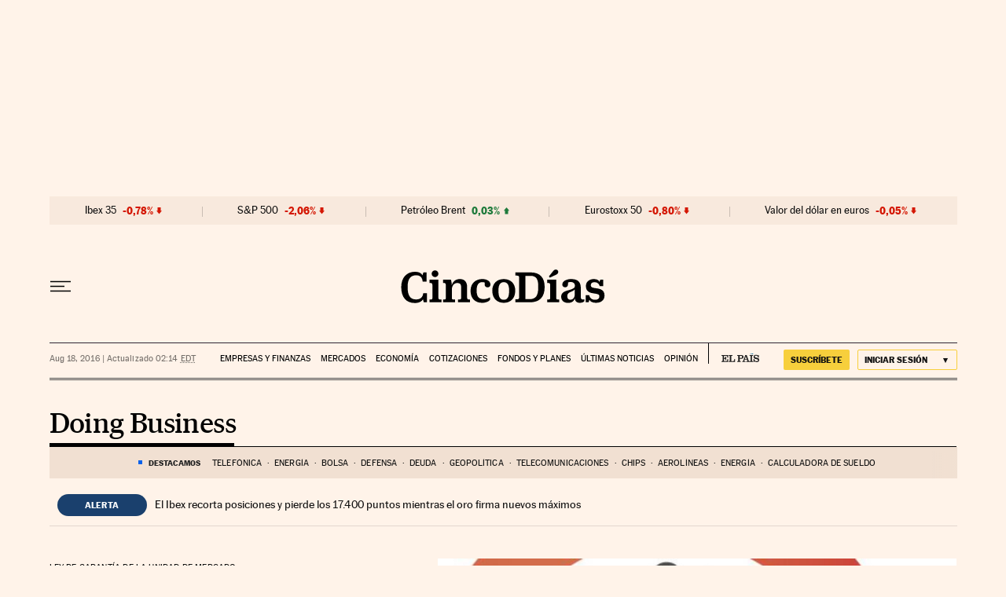

--- FILE ---
content_type: application/javascript; charset=utf-8
request_url: https://fundingchoicesmessages.google.com/f/AGSKWxVcD5YunEwA0XySq2yCCgQ3M0iHnzzLw_oxPnEqIyu4hHQLnt64aGUGRiZ_9TigY_9vcVZHv7Jiw3EjAgi3aea5saoNJd_ab2GYa0PmfySkXZVmBC3sooD13OWl_Wa1unPrNgJr6Uy-1J8sl2eDHQ21ARhv4RChYN2KjzXglJV77Z2YhnGGOZjgumyp/_/loadad.aspx?/gads.js/ads.aspx.net/ads-/adblock_detector.
body_size: -1291
content:
window['a5a9907a-70ea-42a0-b08b-e92459b9a2a4'] = true;